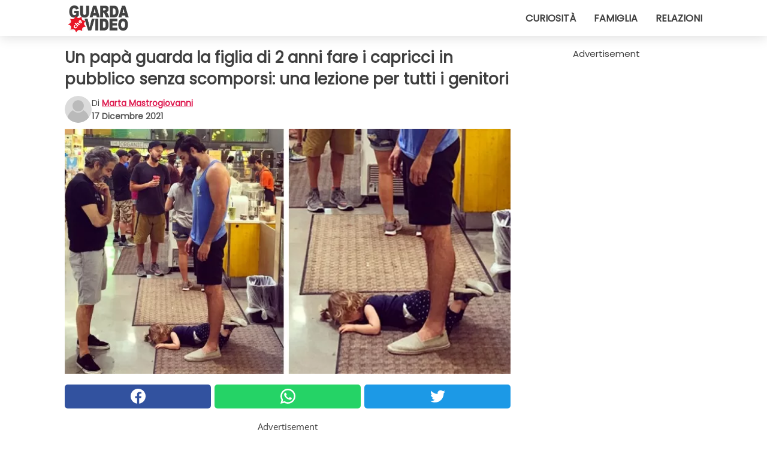

--- FILE ---
content_type: text/html; charset=utf-8
request_url: https://www.guardachevideo.it/video/36811/un-papa-guarda-la-figlia-di-2-anni-fare-i-capricci-in-pubblico-senza-scomporsi:-una-lezione-per-tutti-i-genitori
body_size: 11075
content:
<!DOCTYPE html>
<html lang="it">
<head>
<meta http-equiv="Content-Type" content="text/html; charset=utf-8" />
<meta name="viewport" content="width=device-width, initial-scale=1.0">
<meta name="title" content="Un papà guarda la figlia di 2 anni fare i capricci in pubblico senza scomporsi: una lezione per tutti i genitori" />
<meta name="description" content="Non esiste il manuale del genitore perfetto e, a dirla tutta, non esiste alcun genitore veramente perfetto. Per fortuna, verrebbe da dire! L'attore americano Justin Baldoni ha voluto condividere con il&#8230;" />
<meta property="og:description" content="Non esiste il manuale del genitore perfetto e, a dirla tutta, non esiste alcun genitore veramente perfetto. Per fortuna, verrebbe da dire! L'attore americano Justin Baldoni ha voluto condividere con il&#8230;" />
<meta property="og:image" content="https://img.wtvideo.com/images/original/36811.jpg" />
<meta property="og:image:width" content="728" />
<meta property="og:image:height" content="400" />
<meta property="og:image:type" content="image/jpeg" />
<meta property="og:image:alt" content="Un papà guarda la figlia di 2 anni fare i capricci in pubblico senza scomporsi: una lezione per tutti i genitori" />
<meta name="twitter:site" content="https://twitter.com/GuardaCheVideo" />
<meta name="twitter:card" content="summary_large_image" />
<meta name="twitter:title" content="Un papà guarda la figlia di 2 anni fare i capricci in pubblico senza scomporsi: una lezione per tutti i genitori" />
<meta name="twitter:description" content="Non esiste il manuale del genitore perfetto e, a dirla tutta, non esiste alcun genitore veramente perfetto. Per fortuna, verrebbe da dire! L'attore americano Justin Baldoni ha voluto condividere con il&#8230;" />
<meta name="twitter:image" content="https://img.wtvideo.com/images/original/36811.jpg" />
<meta name="twitter:image:alt" content="Un papà guarda la figlia di 2 anni fare i capricci in pubblico senza scomporsi: una lezione per tutti i genitori" />
<meta property="og:type" content="article" />
<meta property="og:title" content="Un papà guarda la figlia di 2 anni fare i capricci in pubblico senza scomporsi: una lezione per tutti i genitori" />
<meta property="og:url" content="https://www.guardachevideo.it/video/36811/un-papa-guarda-la-figlia-di-2-anni-fare-i-capricci-in-pubblico-senza-scomporsi:-una-lezione-per-tutti-i-genitori" />
<meta property="article:published_time" content="2021-12-17T18:00:00+00:00" />
<meta property="article:modified_time" content="2021-12-17T18:00:00+00:00" />
<meta property="article:publisher" content="https://www.facebook.com/guardachevideo" />
<meta property="article:author" content="Marta Mastrogiovanni" />
<link rel="canonical" href="https://www.guardachevideo.it/video/36811/un-papa-guarda-la-figlia-di-2-anni-fare-i-capricci-in-pubblico-senza-scomporsi:-una-lezione-per-tutti-i-genitori" />
<link rel="alternate" hreflang="it" href="https://www.guardachevideo.it/video/36811/un-papa-guarda-la-figlia-di-2-anni-fare-i-capricci-in-pubblico-senza-scomporsi:-una-lezione-per-tutti-i-genitori" />
<link rel="alternate" hreflang="es" href="https://www.miraquevideo.com/video/36811/un-papa-ve-como-la-hija-de-2-anos-hace-berrinches-en-publico-sin-inmutarse:-una-leccion-para-todos-los-padres" />
<link rel="alternate" hreflang="fr" href="https://www.regardecettevideo.fr/video/36811/un-pere-regarde-sa-fille-de-2-ans-piquer-une-crise-en-public-et-reste-calme-:-une-lecon-pour-tous-les-parents" />
<link rel="alternate" hreflang="en" href="https://www.wtvideo.com/video/36811/a-father-of-a-2-year-old-daughter-calmly-watches-as-his-child-throws-a-temper-tantrum-in-public:-this-is-a-lession-for-all-parents" />
<link rel="alternate" hreflang="pt" href="https://www.olhaquevideo.com.br/video/36811/um-pai-observa-sua-filha-de-2-anos-ter-um-ataque-de-raiva-em-publico-sem-se-agitar:-uma-licao-para-todos-os-pais" />
<link rel="alternate" hreflang="de" href="https://www.klickdasvideo.de/video/36811/ein-vater-sieht-zu-wie-seine-2-jahrige-tochter-in-der-Öffentlichkeit-wutanfalle-bekommt-ohne-sich-aufzuregen:-eine-lektion-fur-alle-eltern" />
<link rel="alternate" hreflang="nl" href="https://www.bekijkdezevideo.nl/video/36811/een-vader-kijkt-toe-hoe-zijn-2-jarige-dochter-in-het-openbaar-een-driftbui-krijgt-zonder-boos-te-worden:-een-les-voor-alle-ouders" />
<link rel="alternate" hreflang="sv" href="https://www.tittapavideon.se/video/36811/en-pappa-tittar-pa-sin-2-ariga-dotter-som-staller-till-en-scen-utan-att-fa-panik-en-lardom-for-alla-foraldrar-dar-ute" />
<title>Un papà guarda la figlia di 2 anni fare i capricci in pubblico senza scomporsi: una lezione per tutti i genitori - GuardaCheVideo.it</title>
<meta name="theme-color" content="#de194f">
<link rel="preload" as="font" href="https://cdn1.wtvideo.com/fonts/Poppins-latin.ttf" crossorigin>
<link rel="preload" as="font" href="https://cdn1.wtvideo.com/fonts/OpenSans-latin.ttf" crossorigin>
<link rel="preload" href="https://cdn1.wtvideo.com/css/main_new.min.css?v=2.7.3" as="style">
<link rel="stylesheet" href="https://cdn1.wtvideo.com/css/main_new.min.css?v=2.7.3">
<link rel="image_src" href="https://img.wtvideo.com/images/logo_it.png" />
<link rel="alternate" type="application/rss+xml" title="GuardaCheVideo RSS Feed" href="https://www.guardachevideo.it/feed/" />
<link rel="icon" href="https://img.wtvideo.com/images/favicon.ico" />
<meta property="og:site_name" content="GuardaCheVideo.it" />
<meta property="og:locale" content="it" />
<meta name="robots" content="max-image-preview:large">
<link rel="preconnect" href="https://cmp.inmobi.com" crossorigin />
<script type="delay" async=true>
(function() {
var host = window.location.hostname;
var element = document.createElement('script');
var firstScript = document.getElementsByTagName('script')[0];
var url = 'https://cmp.inmobi.com'
.concat('/choice/', 'X6HC_NQYG1mgp', '/', host, '/choice.js?tag_version=V3');
var uspTries = 0;
var uspTriesLimit = 3;
element.async = true;
element.type = 'text/javascript';
element.src = url;
firstScript.parentNode.insertBefore(element, firstScript);
function makeStub() {
var TCF_LOCATOR_NAME = '__tcfapiLocator';
var queue = [];
var win = window;
var cmpFrame;
function addFrame() {
var doc = win.document;
var otherCMP = !!(win.frames[TCF_LOCATOR_NAME]);
if (!otherCMP) {
if (doc.body) {
var iframe = doc.createElement('iframe');
iframe.style.cssText = 'display:none';
iframe.name = TCF_LOCATOR_NAME;
doc.body.appendChild(iframe);
} else {
setTimeout(addFrame, 5);
}
}
return !otherCMP;
}
function tcfAPIHandler() {
var gdprApplies;
var args = arguments;
if (!args.length) {
return queue;
} else if (args[0] === 'setGdprApplies') {
if (
args.length > 3 &&
args[2] === 2 &&
typeof args[3] === 'boolean'
) {
gdprApplies = args[3];
if (typeof args[2] === 'function') {
args[2]('set', true);
}
}
} else if (args[0] === 'ping') {
var retr = {
gdprApplies: gdprApplies,
cmpLoaded: false,
cmpStatus: 'stub'
};
if (typeof args[2] === 'function') {
args[2](retr);
}
} else {
if(args[0] === 'init' && typeof args[3] === 'object') {
args[3] = Object.assign(args[3], { tag_version: 'V3' });
}
queue.push(args);
}
}
function postMessageEventHandler(event) {
var msgIsString = typeof event.data === 'string';
var json = {};
try {
if (msgIsString) {
json = JSON.parse(event.data);
} else {
json = event.data;
}
} catch (ignore) {}
var payload = json.__tcfapiCall;
if (payload) {
window.__tcfapi(
payload.command,
payload.version,
function(retValue, success) {
var returnMsg = {
__tcfapiReturn: {
returnValue: retValue,
success: success,
callId: payload.callId
}
};
if (msgIsString) {
returnMsg = JSON.stringify(returnMsg);
}
if (event && event.source && event.source.postMessage) {
event.source.postMessage(returnMsg, '*');
}
},
payload.parameter
);
}
}
while (win) {
try {
if (win.frames[TCF_LOCATOR_NAME]) {
cmpFrame = win;
break;
}
} catch (ignore) {}
if (win === window.top) {
break;
}
win = win.parent;
}
if (!cmpFrame) {
addFrame();
win.__tcfapi = tcfAPIHandler;
win.addEventListener('message', postMessageEventHandler, false);
}
};
makeStub();
var uspStubFunction = function() {
var arg = arguments;
if (typeof window.__uspapi !== uspStubFunction) {
setTimeout(function() {
if (typeof window.__uspapi !== 'undefined') {
window.__uspapi.apply(window.__uspapi, arg);
}
}, 500);
}
};
var checkIfUspIsReady = function() {
uspTries++;
if (window.__uspapi === uspStubFunction && uspTries < uspTriesLimit) {
console.warn('USP is not accessible');
} else {
clearInterval(uspInterval);
}
};
if (typeof window.__uspapi === 'undefined') {
window.__uspapi = uspStubFunction;
var uspInterval = setInterval(checkIfUspIsReady, 6000);
}
})();
</script>
<script async delay="https://www.googletagmanager.com/gtag/js?id=G-VTHKZB1140"></script>
<script type="delay">
window.dataLayer = window.dataLayer || [];
function gtag(){dataLayer.push(arguments);}
gtag('js', new Date());
gtag('config', 'G-VTHKZB1140');
gtag('event', 'Web page view', {
'event_category': 'Page View',
'event_label': window.location.pathname,
'event_value': 1
});
</script>
<script data-ad-client="ca-pub-5929087980377376" async delay="https://pagead2.googlesyndication.com/pagead/js/adsbygoogle.js"></script>
<script async="" defer="" crossorigin="anonymous" delay="https://connect.facebook.net/it_IT/sdk.js#xfbml=1&amp;version=v12.0" nonce="kECdymFO"></script>
<script type="application/ld+json">
{"@context":"https://schema.org","@type":"NewsArticle","inLanguage":"it_IT","headline":"Un pap\u00e0 guarda la figlia di 2 anni fare i capricci in pubblico senza scomporsi: una lezione per tutti i genitori","keywords":["Bambini","Famiglia","Psicologia"],"description":"Non esiste il manuale del genitore perfetto e, a dirla tutta, non esiste alcun genitore veramente &quot;perfetto&quot;. Per fortuna, verrebbe da dire! L'attore americano Justin Baldoni ha voluto condividere con il mondo&nbsp;una foto&nbsp;in cui la figlia di 2 anni faceva i capricci mentre era al supermercato. Un momento quasi banale, che capita quotidianamente a milioni di genitori in tutto il mondo, e che tuttavia ha assunto un significato speciale per l'attore, che ha voluto condividere il suo messaggio con migliaia di utenti.&nbsp;","articleBody":"Justin Baldoni si trovava&nbsp;al supermercato con la figlioletta e con suo padre quando, improvvisamente, proprio come fanno i bambini di solito, la figlia si &egrave; gettata a terra piangendo e gridando, in preda ai capricci. Emily, la moglie di Justin, ha scattato la foto di quel momento: Justin e il padre guardano la bambina fare i capricci a terra senza preoccuparsi di quello che potrebbe pensare la gente attorno. Il nonno della piccola sorride, mentre Justin la guarda con una calma davvero invidiabile. L'attore ha poi condiviso un importante messaggio sul suo profilo Facebook a tal proposito: &quot;Emily ha scattato questa al supermercato ed &egrave; diventata la mia foto preferita di me e mio padre, due uomini, uniti da un amore incondizionato l'uno verso l'altro e verso la nostra ultima arrivata per la quale faremmo di tutto. E posso solo immaginare quante volte ho fatto la stessa cosa anche io da piccolo.&nbsp;Mio padre mi ha insegnato cos&igrave; tante cose su cosa significhi essere un uomo, ma credo che questa foto lo dica meglio di mille parole. Sentirsi a proprio agio, anche quando la situazione non lo &egrave;. Una cosa che ho visto crescendo al suo fianco. Non ci sono genitori perfetti, ma quello che mi ha insegnato mio padre &egrave; che non bisogna educare sulla base di quello che pensano gli altri&quot;. L'attore ha continuato dicendo: &quot;Mio padre mi ha fatto sempre esprimere quello che avevo dentro, anche in pubblico, sebbene fosse imbarazzante a volte. Non mi ricordo mai di averlo sentito dire cose del tipo &quot;Basta piangere!&quot; o &quot;Mi metti in imbarazzo&quot;. E solo adesso capisco quanto questo atteggiamento sia stato importante per la mia crescita emotiva. I nostri bambini ricevono tanti input dall'esterno e imparano cos&igrave; tante cose che a un certo punto non sanno come gestire i sentimenti e gli stati d'animo.&nbsp;E io sto cercando di non dimenticarmene, per essere sicuro che mia figlia sappia che va bene esprimere quello che sente. Per me va bene se si mette a fare i capricci al supermercato o piange in aereo. Sono io suo padre, nessun altro&quot;.&nbsp; Questo padre esemplare ha poi concluso il suo messaggio cos&igrave;:&nbsp; &quot;Non vergogniamoci dei nostri figli. Non ha nulla a che fare con noi. Dovremmo forse essere tutti pi&ugrave; dolci e pazienti anche con noi stessi. Se ci permettessimo di esprimere tutto quello che sentiamo e ci concedessimo anche di piangere quando ne sentiamo il bisogno, sono sicuro che potremmo sentirci anche pi&ugrave; felici e pieni di gioia. Una cosa che al mondo farebbe sicuramente bene&quot;.&nbsp; E voi siete d'accordo? &nbsp;","url":"https://www.guardachevideo.it/video/36811/un-papa-guarda-la-figlia-di-2-anni-fare-i-capricci-in-pubblico-senza-scomporsi:-una-lezione-per-tutti-i-genitori","datePublished":"2021-12-17T18:00:00+00:00","dateModified":"2021-12-17T18:00:00+00:00","mainEntityOfPage":{"@type":"WebPage","@id":"https://www.guardachevideo.it/video/36811/un-papa-guarda-la-figlia-di-2-anni-fare-i-capricci-in-pubblico-senza-scomporsi:-una-lezione-per-tutti-i-genitori"},"image":{"@type":"ImageObject","url":"https://img.wtvideo.com/images/original/36811.jpg","name":"Un pap\u00e0 guarda la figlia di 2 anni fare i capricci in pubblico senza scomporsi: una lezione per tutti i genitori","caption":"Un pap\u00e0 guarda la figlia di 2 anni fare i capricci in pubblico senza scomporsi: una lezione per tutti i genitori","author":{"@type":"Person","name":"Marta Mastrogiovanni"},"width":"728","height":"400"},"author":{"@type":"Person","@id":"https://www.guardachevideo.it/author/marta-mastrogiovanni","name":"Marta Mastrogiovanni","url":"https://www.guardachevideo.it/author/marta-mastrogiovanni"},"publisher":{"@type":"NewsMediaOrganization ","name":"GuardaCheVideo","url":"https://www.guardachevideo.it","logo":{"@type":"ImageObject","url":"https://img.wtvideo.com/images/logo_it.png"},"sameAs":["https://www.facebook.com/guardachevideo","https://twitter.com/GuardaCheVideo"],"correctionsPolicy":"https://www.guardachevideo.it/correction-policy","verificationFactCheckingPolicy":"https://www.guardachevideo.it/fact-check-policy","publishingPrinciples":"https://www.guardachevideo.it/editorial","ownershipFundingInfo":"https://www.guardachevideo.it/ownership"}} </script>
<script type="application/ld+json">
[{"@context":"https://schema.org","@type":"BreadcrumbList","itemListElement":[{"@type":"ListItem","position":1,"name":"HOME","item":"https://www.guardachevideo.it"},{"@type":"ListItem","position":2,"name":"Bambini","item":"https://www.guardachevideo.it/categoria/bambini"},{"@type":"ListItem","position":3,"name":"Un pap\u00e0 guarda la figlia di 2 anni fare i capricci in pubblico senza scomporsi: una lezione per tutti i genitori"}]},{"@context":"https://schema.org","@type":"BreadcrumbList","itemListElement":[{"@type":"ListItem","position":1,"name":"HOME","item":"https://www.guardachevideo.it"},{"@type":"ListItem","position":2,"name":"Famiglia","item":"https://www.guardachevideo.it/categoria/famiglia"},{"@type":"ListItem","position":3,"name":"Un pap\u00e0 guarda la figlia di 2 anni fare i capricci in pubblico senza scomporsi: una lezione per tutti i genitori"}]},{"@context":"https://schema.org","@type":"BreadcrumbList","itemListElement":[{"@type":"ListItem","position":1,"name":"HOME","item":"https://www.guardachevideo.it"},{"@type":"ListItem","position":2,"name":"Psicologia","item":"https://www.guardachevideo.it/categoria/psicologia"},{"@type":"ListItem","position":3,"name":"Un pap\u00e0 guarda la figlia di 2 anni fare i capricci in pubblico senza scomporsi: una lezione per tutti i genitori"}]}] </script>
</head>
<body class="theme-gcv">
<div id="scroll-progress-bar"></div>
<script>
function runScripts(){for(var e=document.querySelectorAll("script"),t=0;t<e.length;t++){var r=e[t];if("delay"==r.getAttribute("type"))try{var a=document.createElement("script");a.type="text/javascript",a.text=r.text,document.head.appendChild(a),r.parentNode&&r.parentNode.removeChild(r)}catch(n){console.error(n)}else if(r.hasAttribute("delay"))try{r.src=r.getAttribute("delay")}catch(i){console.error(i)}}for(var c=document.querySelectorAll("iframe[delay]"),t=0;t<c.length;t++)try{var o=c[t];o.src=o.getAttribute("delay")}catch(l){console.error(l)}}document.addEventListener("DOMContentLoaded",function(){if(window.setTimeout){var e=["click","keydown","scroll"],t=setTimeout(runScripts,3500);function r(){runScripts(),clearTimeout(t);for(var a=0;a<e.length;a++){var n=e[a];window.removeEventListener(n,r,{passive:!0})}}for(var a=0;a<e.length;a++){var n=e[a];window.addEventListener(n,r,{passive:!0})}}else runScripts()});
</script>
<script>
function displayMenu(){document.getElementById("menu-aside").classList.toggle("show"),document.getElementById("menu-aside-toggler").classList.toggle("show")}
</script>
<nav>
<div class="column-layout pad">
<div class="content">
<button id="menu-aside-toggler" class="" onclick="displayMenu()" aria-label="Toggle categories menu">
<svg data-toggle="close" tabindex="-1" width="20" height="17" viewBox="0 0 20 17" fill="none" xmlns="http://www.w3.org/2000/svg">
<svg width="20" height="17" viewBox="0 0 20 17" fill="none" xmlns="http://www.w3.org/2000/svg">
<path d="M18.4673 2.90325C19.1701 2.2395 19.1701 1.16156 18.4673 0.497813C17.7645 -0.165938 16.6231 -0.165938 15.9203 0.497813L10 6.09456L4.07403 0.503123C3.37123 -0.160628 2.22989 -0.160628 1.5271 0.503123C0.824301 1.16687 0.824301 2.24481 1.5271 2.90856L7.45307 8.5L1.53272 14.0967C0.829923 14.7605 0.829923 15.8384 1.53272 16.5022C2.23551 17.1659 3.37685 17.1659 4.07965 16.5022L10 10.9054L15.926 16.4969C16.6288 17.1606 17.7701 17.1606 18.4729 16.4969C19.1757 15.8331 19.1757 14.7552 18.4729 14.0914L12.5469 8.5L18.4673 2.90325Z" fill="#3F3F3F"/>
</svg>
</svg>
<svg data-toggle="open" width="20" height="17" viewBox="0 0 20 17" fill="none" xmlns="http://www.w3.org/2000/svg">
<rect width="20" height="3" fill="#3F3F3F"/>
<rect y="7" width="20" height="3" fill="#3F3F3F"/>
<rect y="14" width="20" height="3" fill="#3F3F3F"/>
</svg>
</button>
<div id="menu-aside" class="categories-mobile">
<ul>
<li class="">
<a href="/section/curiosita">Curiosità</a>
</li>
<li class="">
<a href="/section/famiglia">Famiglia</a>
</li>
<li class="">
<a href="/section/relazioni">Relazioni</a>
</li>
</ul>
</div>
<a class="logo-img" href="/">
<img width="128" height="65" src="https://img.wtvideo.com/images/logo_it.png" alt="logo">
</a>
<ul class="categories">
<li class="cat">
<a href="/section/curiosita">Curiosità</a>
</li>
<li class="cat">
<a href="/section/famiglia">Famiglia</a>
</li>
<li class="cat">
<a href="/section/relazioni">Relazioni</a>
</li>
</ul>
</div>
</div>
</nav>
<main>
<div class="column-layout">
<div class="content">
<div class="left-column">
<div id="articles-wrapper">
<article data-idx="-1">
<h1 class="main-title">Un papà guarda la figlia di 2 anni fare i capricci in pubblico senza scomporsi: una lezione per tutti i genitori</h1>
<div class="info">
<svg class="author-img" width="75" height="75" viewBox="0 0 24 24" fill="none" xmlns="http://www.w3.org/2000/svg">
<path d="M24 12C24 18.6274 18.6274 24 12 24C5.37258 24 0 18.6274 0 12C0 5.37258 5.37258 0 12 0C18.6274 0 24 5.37258 24 12Z" fill="#DBDBDB"></path>
<path d="M2.51635 19.3535C3.41348 14.9369 7.31851 11.6128 11.9999 11.6128C16.6814 11.6128 20.5865 14.9369 21.4835 19.3536C19.2882 22.1808 15.8565 24 12 24C8.14339 24 4.71169 22.1807 2.51635 19.3535Z" fill="#BABABA"></path>
<path d="M18 9C18 12.3137 15.3137 15 12 15C8.68627 15 5.99998 12.3137 5.99998 9C5.99998 5.68629 8.68627 3 12 3C15.3137 3 18 5.68629 18 9Z" fill="#DBDBDB"></path>
<path d="M17.0323 8.90311C17.0323 11.6823 14.7792 13.9354 12 13.9354C9.22077 13.9354 6.96775 11.6823 6.96775 8.90311C6.96775 6.12387 9.22077 3.87085 12 3.87085C14.7792 3.87085 17.0323 6.12387 17.0323 8.90311Z" fill="#BABABA"></path>
</svg>
<div class="author">
<span class="from">di</span>&#160;<a class="author-name" href="/author/marta-mastrogiovanni">Marta Mastrogiovanni</a>
<div style="display: flex; flex-wrap: wrap; flex-direction: column;">
<p class="date">17 Dicembre 2021</p>
</div>
</div>
</div>
<div class="img-wrapper">
<img src="https://img.wtvideo.com/images/original/36811.jpg" alt="Un papà guarda la figlia di 2 anni fare i capricci in pubblico senza scomporsi: una lezione per tutti i genitori" width="728" height="400">
</div>
<div>
<div class="social-share-container top">
<a 
class="social-share facebook"
href="https://www.facebook.com/sharer/sharer.php?u=https://www.guardachevideo.it/video/36811/un-papa-guarda-la-figlia-di-2-anni-fare-i-capricci-in-pubblico-senza-scomporsi:-una-lezione-per-tutti-i-genitori"
target="_blank"
rel="noopener"
>
<svg viewBox="0 0 24 24" fill="none" xmlns="http://www.w3.org/2000/svg"><title>Share us on Facebook</title><g clip-path="url(#clip0_276_3019)"><path d="M12 0C5.373 0 0 5.373 0 12C0 18.016 4.432 22.984 10.206 23.852V15.18H7.237V12.026H10.206V9.927C10.206 6.452 11.899 4.927 14.787 4.927C16.17 4.927 16.902 5.03 17.248 5.076V7.829H15.278C14.052 7.829 13.624 8.992 13.624 10.302V12.026H17.217L16.73 15.18H13.624V23.877C19.481 23.083 24 18.075 24 12C24 5.373 18.627 0 12 0Z" fill="white"/></g><defs><clipPath id="clip0_276_3019"><rect width="24" height="24" fill="white"/></clipPath></defs></svg>
<span>Condividi su Facebook</span>
</a>
<a
class="social-share whatsapp"
href="https://api.whatsapp.com/send?text=https://www.guardachevideo.it/video/36811/un-papa-guarda-la-figlia-di-2-anni-fare-i-capricci-in-pubblico-senza-scomporsi:-una-lezione-per-tutti-i-genitori"
target="_blank"
rel="noopener"
>
<svg viewBox="0 0 20 20" fill="none" xmlns="http://www.w3.org/2000/svg"><title>Share us on WhatsApp</title><path d="M10.0117 0C4.50572 0 0.0234844 4.47837 0.0214844 9.98438C0.0204844 11.7444 0.481469 13.4626 1.35547 14.9766L0 20L5.23242 18.7637C6.69142 19.5597 8.33386 19.9775 10.0059 19.9785H10.0098C15.5148 19.9785 19.995 15.4991 19.998 9.99414C20 7.32514 18.9622 4.81573 17.0762 2.92773C15.1902 1.04073 12.6837 0.001 10.0117 0ZM10.0098 2C12.1458 2.001 14.1531 2.8338 15.6621 4.3418C17.1711 5.8518 18 7.85819 17.998 9.99219C17.996 14.3962 14.4138 17.9785 10.0078 17.9785C8.67481 17.9775 7.35441 17.6428 6.19141 17.0078L5.51758 16.6406L4.77344 16.8164L2.80469 17.2812L3.28516 15.4961L3.50195 14.6953L3.08789 13.9766C2.38989 12.7686 2.02048 11.3874 2.02148 9.98438C2.02348 5.58238 5.60677 2 10.0098 2ZM6.47656 5.375C6.30956 5.375 6.03955 5.4375 5.81055 5.6875C5.58155 5.9365 4.93555 6.53958 4.93555 7.76758C4.93555 8.99558 5.83008 10.1826 5.95508 10.3496C6.07908 10.5156 7.68175 13.1152 10.2188 14.1152C12.3268 14.9462 12.7549 14.7822 13.2129 14.7402C13.6709 14.6992 14.6904 14.1377 14.8984 13.5547C15.1064 12.9717 15.1069 12.4702 15.0449 12.3672C14.9829 12.2632 14.8164 12.2012 14.5664 12.0762C14.3174 11.9512 13.0903 11.3486 12.8613 11.2656C12.6323 11.1826 12.4648 11.1406 12.2988 11.3906C12.1328 11.6406 11.6558 12.2012 11.5098 12.3672C11.3638 12.5342 11.2188 12.5566 10.9688 12.4316C10.7188 12.3056 9.91494 12.0414 8.96094 11.1914C8.21894 10.5304 7.71827 9.71484 7.57227 9.46484C7.42727 9.21584 7.55859 9.07908 7.68359 8.95508C7.79559 8.84308 7.93164 8.66358 8.05664 8.51758C8.18064 8.37158 8.22364 8.26756 8.30664 8.10156C8.38964 7.93556 8.34716 7.78906 8.28516 7.66406C8.22316 7.53906 7.73763 6.3065 7.51562 5.8125C7.32862 5.3975 7.13113 5.38786 6.95312 5.38086C6.80813 5.37486 6.64256 5.375 6.47656 5.375Z" fill="white"/></svg>
</a>
<a
class="social-share twitter"
href="https://twitter.com/share?url=https://www.guardachevideo.it/video/36811/un-papa-guarda-la-figlia-di-2-anni-fare-i-capricci-in-pubblico-senza-scomporsi:-una-lezione-per-tutti-i-genitori"
target="_blank"
rel="noopener"
>
<svg width="50" height="50" viewBox="0 0 24 24" fill="none" xmlns="http://www.w3.org/2000/svg"><title>Find us on Twitter</title><path d="M24 4.30078C23.1016 4.69922 22.1992 5 21.1992 5.10156C22.1992 4.5 23 3.5 23.3984 2.39844C22.3984 3 21.3984 3.39844 20.3008 3.60156C19.3008 2.60156 18 2 16.6016 2C13.8984 2 11.6992 4.19922 11.6992 6.89844C11.6992 7.30078 11.6992 7.69922 11.8008 8C7.69922 7.80078 4.10156 5.89844 1.69922 2.89844C1.19922 3.60156 1 4.5 1 5.39844C1 7.10156 1.89844 8.60156 3.19922 9.5C2.39844 9.39844 1.60156 9.19922 1 8.89844C1 8.89844 1 8.89844 1 9C1 11.3984 2.69922 13.3984 4.89844 13.8008C4.5 13.8984 4.10156 14 3.60156 14C3.30078 14 3 14 2.69922 13.8984C3.30078 15.8984 5.10156 17.3008 7.30078 17.3008C5.60156 18.6016 3.5 19.3984 1.19922 19.3984C0.800781 19.3984 0.398438 19.3984 0 19.3008C2.19922 20.6992 4.80078 21.5 7.5 21.5C16.6016 21.5 21.5 14 21.5 7.5C21.5 7.30078 21.5 7.10156 21.5 6.89844C22.5 6.19922 23.3008 5.30078 24 4.30078Z" fill="white"/></svg>
</a>
</div>
</div>
<div class="ad-wrapper force-center" align="center">	
<small class="adv-label">Advertisement</small>
<ins class="adsbygoogle"
style="display:inline-block;width:336px;height:280px"
data-ad-client="ca-pub-5929087980377376"
data-ad-group="GROUP_1"
data-ad-slot="7651828248"></ins>
<script>
(adsbygoogle = window.adsbygoogle || []).push({});
</script>
</div>
<p>Non esiste il manuale del genitore perfetto e, a dirla tutta, non esiste alcun genitore veramente "perfetto". Per fortuna, verrebbe da dire! L'attore americano Justin Baldoni ha voluto condividere con il mondo&nbsp;una foto&nbsp;in cui la figlia di 2 anni faceva i capricci mentre era al supermercato. Un momento quasi banale, che capita quotidianamente a milioni di genitori in tutto il mondo, e che tuttavia ha assunto un significato speciale per l'attore, che ha voluto condividere il suo messaggio con migliaia di utenti.&nbsp;</p> <p>
<small>via <span><a href="https://www.facebook.com/666610326779500/photos/a.710188169088382/1311345852305941/?type=3" target="_blank" rel="nofollow noopener">Facebook / Justin Baldoni</a></span>
</small>
</p>
<div class="media-wrapper no-quote embed " align="center" style="">
<div class="fb-post" data-href="https://www.facebook.com/666610326779500/photos/a.710188169088382/1311345852305941/?type=3" data-width="728" data-show-text="false"><blockquote cite="https://www.facebook.com/666610326779500/photos/a.710188169088382/1311345852305941/?type=3" class="fb-xfbml-parse-ignore"><p>I tried to stay off social media yesterday to connect with my family without distraction so I'm posting this today....</p>Pubblicato da <a href="https://www.facebook.com/justinbaldoni">Justin Baldoni</a> su <a href="https://www.facebook.com/666610326779500/photos/a.710188169088382/1311345852305941/?type=3">Lunedì 19 giugno 2017</a></blockquote></div><div id="fb-root"></div> </div>
<p><p>Justin Baldoni si trovava&nbsp;al supermercato con la figlioletta e con suo padre quando, improvvisamente, proprio come fanno i bambini di solito, la figlia si &egrave; gettata a terra piangendo e gridando, in preda ai capricci. Emily, la moglie di Justin, ha scattato la foto di quel momento: Justin e il padre guardano la bambina fare i capricci a terra senza preoccuparsi di quello che potrebbe pensare la gente attorno. Il nonno della piccola sorride, mentre Justin la guarda con una calma davvero invidiabile. L'attore ha poi condiviso un importante messaggio sul suo profilo Facebook a tal proposito:</p>
<p><em>"Emily ha scattato questa al supermercato ed &egrave; diventata la mia foto preferita di me e mio padre, due uomini, uniti da un amore incondizionato l'uno verso l'altro e verso la nostra ultima arrivata per la quale faremmo di tutto. E posso solo immaginare quante volte ho fatto la stessa cosa anche io da piccolo.&nbsp;Mio padre mi ha insegnato cos&igrave; tante cose su cosa significhi essere un uomo, ma credo che questa foto lo dica meglio di mille parole. <strong>Sentirsi a proprio agio, anche quando la situazione non lo &egrave;</strong>. Una cosa che ho visto crescendo al suo fianco. Non ci sono genitori perfetti, ma quello che mi ha insegnato mio padre &egrave; che non bisogna educare sulla base di quello che pensano gli altri".</em></p></p> 				<div class="ad-wrapper force-center" align="center">	
<small class="adv-label">Advertisement</small>
<ins class="adsbygoogle"
style="display:inline-block;width:336px;height:280px"
data-ad-client="ca-pub-5929087980377376"
data-ad-group="GROUP_1"
data-ad-slot="7361677842"></ins>
<script>
(adsbygoogle = window.adsbygoogle || []).push({});
</script>
</div>
<div class="media-wrapper no-quote embed " align="center" style="">
<div class="fb-post" data-href="https://www.facebook.com/666610326779500/photos/a.710188169088382/1317945328312660/?type=3" data-width="728" data-show-text="false"><blockquote cite="https://www.facebook.com/666610326779500/photos/a.710188169088382/1317945328312660/?type=3" class="fb-xfbml-parse-ignore"><p>Yesterday was a big day, It was Maiya's 2nd birthday party! I mean...thats a big deal right!? Ok I'm gonna say...</p>Pubblicato da <a href="https://www.facebook.com/justinbaldoni">Justin Baldoni</a> su <a href="https://www.facebook.com/666610326779500/photos/a.710188169088382/1317945328312660/?type=3">Lunedì 26 giugno 2017</a></blockquote></div><div id="fb-root"></div>
<script async defer crossorigin="anonymous" delay="https://connect.facebook.net/it_IT/sdk.js#xfbml=1&version=v12.0" nonce="EacnGwEa"></script> </div>
<p><p>L'attore ha continuato dicendo: <em>"Mio padre mi ha fatto sempre esprimere quello che avevo dentro, anche in pubblico, sebbene fosse imbarazzante a volte. Non mi ricordo mai di averlo sentito dire cose del tipo "Basta piangere!" o "Mi metti in imbarazzo". E solo adesso capisco quanto questo atteggiamento sia stato importante per la mia crescita emotiva. I nostri bambini ricevono tanti input dall'esterno e imparano cos&igrave; tante cose che a un certo punto non sanno come gestire i sentimenti e gli stati d'animo.&nbsp;E io sto cercando di non dimenticarmene,<strong> per essere sicuro che mia figlia sappia che va bene esprimere quello che sente</strong>. Per me va bene se si mette a fare i capricci al supermercato o piange in aereo. Sono io suo padre, nessun altro".&nbsp;</em></p>
<p>Questo padre esemplare ha poi concluso il suo messaggio cos&igrave;:&nbsp;</p>
<p><em>"Non vergogniamoci dei nostri figli. Non ha nulla a che fare con noi. <strong>Dovremmo forse essere tutti pi&ugrave; dolci e pazienti anche con noi stessi.</strong> Se ci permettessimo di esprimere tutto quello che sentiamo e ci concedessimo anche di piangere quando ne sentiamo il bisogno, sono sicuro che potremmo sentirci anche pi&ugrave; felici e pieni di gioia. Una cosa che al mondo farebbe sicuramente bene".</em>&nbsp;</p>
<p>E voi siete d'accordo?</p>
<p>&nbsp;</p></p> 
<div class="tag-labels">
<a class="tag-label" href="/categoria/bambini"># Bambini</a>
<a class="tag-label" href="/categoria/famiglia"># Famiglia</a>
<a class="tag-label" href="/categoria/psicologia"># Psicologia</a>
</div>
<div>
<div class="social-share-container bottom">
<a 
class="social-share facebook"
href="https://www.facebook.com/sharer/sharer.php?u=https://www.guardachevideo.it/video/36811/un-papa-guarda-la-figlia-di-2-anni-fare-i-capricci-in-pubblico-senza-scomporsi:-una-lezione-per-tutti-i-genitori"
target="_blank"
rel="noopener"
>
<svg viewBox="0 0 24 24" fill="none" xmlns="http://www.w3.org/2000/svg"><title>Share us on Facebook</title><g clip-path="url(#clip0_276_3019)"><path d="M12 0C5.373 0 0 5.373 0 12C0 18.016 4.432 22.984 10.206 23.852V15.18H7.237V12.026H10.206V9.927C10.206 6.452 11.899 4.927 14.787 4.927C16.17 4.927 16.902 5.03 17.248 5.076V7.829H15.278C14.052 7.829 13.624 8.992 13.624 10.302V12.026H17.217L16.73 15.18H13.624V23.877C19.481 23.083 24 18.075 24 12C24 5.373 18.627 0 12 0Z" fill="white"/></g><defs><clipPath id="clip0_276_3019"><rect width="24" height="24" fill="white"/></clipPath></defs></svg>
<span>Condividi su Facebook</span>
</a>
<a
class="social-share whatsapp"
href="https://api.whatsapp.com/send?text=https://www.guardachevideo.it/video/36811/un-papa-guarda-la-figlia-di-2-anni-fare-i-capricci-in-pubblico-senza-scomporsi:-una-lezione-per-tutti-i-genitori"
target="_blank"
rel="noopener"
>
<svg viewBox="0 0 20 20" fill="none" xmlns="http://www.w3.org/2000/svg"><title>Share us on WhatsApp</title><path d="M10.0117 0C4.50572 0 0.0234844 4.47837 0.0214844 9.98438C0.0204844 11.7444 0.481469 13.4626 1.35547 14.9766L0 20L5.23242 18.7637C6.69142 19.5597 8.33386 19.9775 10.0059 19.9785H10.0098C15.5148 19.9785 19.995 15.4991 19.998 9.99414C20 7.32514 18.9622 4.81573 17.0762 2.92773C15.1902 1.04073 12.6837 0.001 10.0117 0ZM10.0098 2C12.1458 2.001 14.1531 2.8338 15.6621 4.3418C17.1711 5.8518 18 7.85819 17.998 9.99219C17.996 14.3962 14.4138 17.9785 10.0078 17.9785C8.67481 17.9775 7.35441 17.6428 6.19141 17.0078L5.51758 16.6406L4.77344 16.8164L2.80469 17.2812L3.28516 15.4961L3.50195 14.6953L3.08789 13.9766C2.38989 12.7686 2.02048 11.3874 2.02148 9.98438C2.02348 5.58238 5.60677 2 10.0098 2ZM6.47656 5.375C6.30956 5.375 6.03955 5.4375 5.81055 5.6875C5.58155 5.9365 4.93555 6.53958 4.93555 7.76758C4.93555 8.99558 5.83008 10.1826 5.95508 10.3496C6.07908 10.5156 7.68175 13.1152 10.2188 14.1152C12.3268 14.9462 12.7549 14.7822 13.2129 14.7402C13.6709 14.6992 14.6904 14.1377 14.8984 13.5547C15.1064 12.9717 15.1069 12.4702 15.0449 12.3672C14.9829 12.2632 14.8164 12.2012 14.5664 12.0762C14.3174 11.9512 13.0903 11.3486 12.8613 11.2656C12.6323 11.1826 12.4648 11.1406 12.2988 11.3906C12.1328 11.6406 11.6558 12.2012 11.5098 12.3672C11.3638 12.5342 11.2188 12.5566 10.9688 12.4316C10.7188 12.3056 9.91494 12.0414 8.96094 11.1914C8.21894 10.5304 7.71827 9.71484 7.57227 9.46484C7.42727 9.21584 7.55859 9.07908 7.68359 8.95508C7.79559 8.84308 7.93164 8.66358 8.05664 8.51758C8.18064 8.37158 8.22364 8.26756 8.30664 8.10156C8.38964 7.93556 8.34716 7.78906 8.28516 7.66406C8.22316 7.53906 7.73763 6.3065 7.51562 5.8125C7.32862 5.3975 7.13113 5.38786 6.95312 5.38086C6.80813 5.37486 6.64256 5.375 6.47656 5.375Z" fill="white"/></svg>
</a>
<a
class="social-share twitter"
href="https://twitter.com/share?url=https://www.guardachevideo.it/video/36811/un-papa-guarda-la-figlia-di-2-anni-fare-i-capricci-in-pubblico-senza-scomporsi:-una-lezione-per-tutti-i-genitori"
target="_blank"
rel="noopener"
>
<svg width="50" height="50" viewBox="0 0 24 24" fill="none" xmlns="http://www.w3.org/2000/svg"><title>Find us on Twitter</title><path d="M24 4.30078C23.1016 4.69922 22.1992 5 21.1992 5.10156C22.1992 4.5 23 3.5 23.3984 2.39844C22.3984 3 21.3984 3.39844 20.3008 3.60156C19.3008 2.60156 18 2 16.6016 2C13.8984 2 11.6992 4.19922 11.6992 6.89844C11.6992 7.30078 11.6992 7.69922 11.8008 8C7.69922 7.80078 4.10156 5.89844 1.69922 2.89844C1.19922 3.60156 1 4.5 1 5.39844C1 7.10156 1.89844 8.60156 3.19922 9.5C2.39844 9.39844 1.60156 9.19922 1 8.89844C1 8.89844 1 8.89844 1 9C1 11.3984 2.69922 13.3984 4.89844 13.8008C4.5 13.8984 4.10156 14 3.60156 14C3.30078 14 3 14 2.69922 13.8984C3.30078 15.8984 5.10156 17.3008 7.30078 17.3008C5.60156 18.6016 3.5 19.3984 1.19922 19.3984C0.800781 19.3984 0.398438 19.3984 0 19.3008C2.19922 20.6992 4.80078 21.5 7.5 21.5C16.6016 21.5 21.5 14 21.5 7.5C21.5 7.30078 21.5 7.10156 21.5 6.89844C22.5 6.19922 23.3008 5.30078 24 4.30078Z" fill="white"/></svg>
</a>
</div>
</div>
<div class="ad-wrapper force-center" align="center">	
<small class="adv-label">Advertisement</small>
<ins class="adsbygoogle"
style="display:inline-block;width:336px;height:280px"
data-ad-client="ca-pub-5929087980377376"
data-ad-group="GROUP_1"
data-ad-slot="7361677842"></ins>
<script>
(adsbygoogle = window.adsbygoogle || []).push({});
</script>
</div>
</article>
<div class="scroll-loading" data-active="false">
<svg class="player-loading" style="animation: rotation 0.6s infinite linear;" viewBox="0 0 88 88" fill="none" xmlns="http://www.w3.org/2000/svg">
<path fill-rule="evenodd" clip-rule="evenodd" d="M50 87.5943C48.0382 87.8618 46.0352 88 44 88C19.6995 88 0 68.3005 0 44C0 19.6995 19.6995 0 44 0C68.3005 0 88 19.6995 88 44C88 46.0352 87.8618 48.0382 87.5943 50H82.2579C82.5621 48.0446 82.72 46.0407 82.72 44C82.72 22.6155 65.3845 5.28 44 5.28C22.6155 5.28 5.28 22.6155 5.28 44C5.28 65.3845 22.6155 82.72 44 82.72C46.0407 82.72 48.0446 82.5621 50 82.2579V87.5943Z" fill="white" />
</svg>
</div>
<div class="read-next-separator pad pad-m" data-visible="false">
<span class="sep-line"></span>
<span class="sep-label">Continua a leggere</span>
<span class="sep-line"></span>
</div>
</div>
<section>
<div class="pad pad-m">
<a href="https://www.guardachevideo.it/video/36810/partorisce-dopo-aver-subito-14-aborti-spontanei-in-11-anni">
<div class="read-next">
<div>
<p class="label"><small>Continua a leggere...</small></p>
<h2 class="title">Partorisce dopo aver subito 14 aborti spontanei in 11 anni</h2>
</div>
<div>
<svg width="45" height="45" viewBox="0 0 25 45" fill="none" xmlns="http://www.w3.org/2000/svg">
<line x1="1.13728" y1="1.29289" x2="22.7556" y2="22.9112" stroke-width="2"/>
<line x1="1.40111" y1="43.6404" x2="22.7226" y2="22.2933" stroke-width="2"/>
</svg>
</div>
</div>
</a>
</div>
</section>
<section class="">
<div class="pad pad-m">
<div class="h2-mimic">Potrebbe interessarti anche</div>
<div class="cards-container d-cols-2">
<div class="card">
<a href="https://www.guardachevideo.it/read/51970/ecco-quali-sono-le-frasi-che-i-figli-prima-da-bimbi-e-poi-da-adulti-sognano-di-sentirsi-dire-dai-propri-genitori">
<div class="og-image-wrapper">
<img loading="lazy" src="https://img.wtvideo.com/images/original/51970.jpg" alt="Ecco quali sono le frasi che i figli sognano di sentirsi dire dai propri genitori" width="728" height="400">
</div>
<h3 class="title">Ecco quali sono le frasi che i figli, prima da bimbi e poi da adulti, sognano di sentirsi dire dai propri genitori</h3>
</a>
</div>
<div class="card">
<a href="https://www.guardachevideo.it/video/45108/i-figli-non-devono-rispettarci-per-forza:-il-pensiero-di-questa-mamma-ha-acceso-il-dibattito">
<div class="og-image-wrapper">
<img loading="lazy" src="https://img.wtvideo.com/images/original/45108.jpg" alt="&quot;I figli non devono rispettarci per forza&quot;: il pensiero di questa mamma ha acceso il dibattito" width="728" height="400">
</div>
<h3 class="title">"I figli non devono rispettarci per forza": il pensiero di questa mamma ha acceso il dibattito</h3>
</a>
</div>
<div class="card">
<a href="https://www.guardachevideo.it/video/41860/stop-alle-urla:-la-maggior-parte-dei-genitori-manda-un-messaggino-ai-figli-quando-la-cena-e-pronta">
<div class="og-image-wrapper">
<img loading="lazy" src="https://img.wtvideo.com/images/original/41860.jpg" alt="Stop alle urla: la maggior parte dei genitori manda un messaggino ai figli quando la cena è pronta" width="728" height="400">
</div>
<h3 class="title">Stop alle urla: la maggior parte dei genitori manda un messaggino ai figli quando la cena è pronta</h3>
</a>
</div>
<div class="card">
<a href="https://www.guardachevideo.it/video/36204/quando-diventiamo-mamme-non-dormiamo-piu-come-prima-e-siamo-sempre-in-modalita-allerta">
<div class="og-image-wrapper">
<img loading="lazy" src="https://img.wtvideo.com/images/original/36204.jpg" alt="Quando diventiamo mamme, non dormiamo più come prima e siamo sempre in modalità &quot;allerta&quot;" width="728" height="400">
</div>
<h3 class="title">Quando diventiamo mamme, non dormiamo più come prima e siamo sempre in modalità "allerta"</h3>
</a>
</div>
<div class="card">
<a href="https://www.guardachevideo.it/video/35456/come-si-sente-un-bambino-quando-vede-i-suoi-genitori-litigare-in-continuazione">
<div class="og-image-wrapper">
<img loading="lazy" src="https://img.wtvideo.com/images/original/35456.jpg" alt="Come si sente un bambino quando vede i suoi genitori litigare in continuazione?" width="728" height="400">
</div>
<h3 class="title">Come si sente un bambino quando vede i suoi genitori litigare in continuazione?</h3>
</a>
</div>
<div class="card">
<a href="https://www.guardachevideo.it/video/33675/lascero-che-le-mie-braccia-si-stanchino-ora-perche-presto-saranno-vuote:-una-riflessione-per-tutte-le-mamme">
<div class="og-image-wrapper">
<img loading="lazy" src="https://img.wtvideo.com/images/original/33675.jpg" alt="&quot;Lascerò che le mie braccia si stanchino ora perché presto saranno vuote&quot;: una riflessione per tutte le mamme" width="728" height="400">
</div>
<h3 class="title">"Lascerò che le mie braccia si stanchino ora perché presto saranno vuote": una riflessione per tutte le mamme</h3>
</a>
</div>
</div>
</div>
</section>
</div>
<aside class="right-column">
<div class="sticky-ad">
<div style="min-height: 500px;">
<div class="ad-wrapper" align="center">
<small class="adv-label">Advertisement</small>
<ins class="adsbygoogle adbanner_top"
style="width:300px;height:600px"
data-ad-client="ca-pub-5929087980377376"
data-ad-group="GROUP_2"
data-ad-slot="9622204032"></ins>
<script>
(adsbygoogle = window.adsbygoogle || []).push({});
</script>
</div>
</div>
</div>
</aside>
</div>
</div>
</main>
<div id="sticky-social" class="hidden">
<div class="social-share-container fixed">
<a 
class="social-share facebook"
href="https://www.facebook.com/sharer/sharer.php?u=https://www.guardachevideo.it/video/36811/un-papa-guarda-la-figlia-di-2-anni-fare-i-capricci-in-pubblico-senza-scomporsi:-una-lezione-per-tutti-i-genitori"
target="_blank"
rel="noopener"
>
<svg viewBox="0 0 24 24" fill="none" xmlns="http://www.w3.org/2000/svg"><title>Share us on Facebook</title><g clip-path="url(#clip0_276_3019)"><path d="M12 0C5.373 0 0 5.373 0 12C0 18.016 4.432 22.984 10.206 23.852V15.18H7.237V12.026H10.206V9.927C10.206 6.452 11.899 4.927 14.787 4.927C16.17 4.927 16.902 5.03 17.248 5.076V7.829H15.278C14.052 7.829 13.624 8.992 13.624 10.302V12.026H17.217L16.73 15.18H13.624V23.877C19.481 23.083 24 18.075 24 12C24 5.373 18.627 0 12 0Z" fill="white"/></g><defs><clipPath id="clip0_276_3019"><rect width="24" height="24" fill="white"/></clipPath></defs></svg>
<span>Condividi su Facebook</span>
</a>
</div>
</div>
<footer>
<div class="column-layout pad">
<div class="responsive-items">
<div class="slogan-social">
<div class="slogan"><em>Il meglio, tutti i giorni, per tutti i gusti.</em></div>
<div class="social-icons">
<a class="social-icon" href="https://www.facebook.com/guardachevideo" target="_blank" rel="noopener noreferrer">
<svg width="50" height="50" viewBox="0 0 24 24" fill="none" xmlns="http://www.w3.org/2000/svg"><title>Find us on Facebook</title><g clip-path="url(#clip0_276_3019)"><path d="M12 0C5.373 0 0 5.373 0 12C0 18.016 4.432 22.984 10.206 23.852V15.18H7.237V12.026H10.206V9.927C10.206 6.452 11.899 4.927 14.787 4.927C16.17 4.927 16.902 5.03 17.248 5.076V7.829H15.278C14.052 7.829 13.624 8.992 13.624 10.302V12.026H17.217L16.73 15.18H13.624V23.877C19.481 23.083 24 18.075 24 12C24 5.373 18.627 0 12 0Z" fill="white"/></g><defs><clipPath id="clip0_276_3019"><rect width="24" height="24" fill="white"/></clipPath></defs></svg>
</a>
<a class="social-icon" href="https://twitter.com/GuardaCheVideo" target="_blank" rel="noopener noreferrer">
<svg width="50" height="50" viewBox="0 0 24 24" fill="none" xmlns="http://www.w3.org/2000/svg"><title>Find us on Twitter</title><path d="M24 4.30078C23.1016 4.69922 22.1992 5 21.1992 5.10156C22.1992 4.5 23 3.5 23.3984 2.39844C22.3984 3 21.3984 3.39844 20.3008 3.60156C19.3008 2.60156 18 2 16.6016 2C13.8984 2 11.6992 4.19922 11.6992 6.89844C11.6992 7.30078 11.6992 7.69922 11.8008 8C7.69922 7.80078 4.10156 5.89844 1.69922 2.89844C1.19922 3.60156 1 4.5 1 5.39844C1 7.10156 1.89844 8.60156 3.19922 9.5C2.39844 9.39844 1.60156 9.19922 1 8.89844C1 8.89844 1 8.89844 1 9C1 11.3984 2.69922 13.3984 4.89844 13.8008C4.5 13.8984 4.10156 14 3.60156 14C3.30078 14 3 14 2.69922 13.8984C3.30078 15.8984 5.10156 17.3008 7.30078 17.3008C5.60156 18.6016 3.5 19.3984 1.19922 19.3984C0.800781 19.3984 0.398438 19.3984 0 19.3008C2.19922 20.6992 4.80078 21.5 7.5 21.5C16.6016 21.5 21.5 14 21.5 7.5C21.5 7.30078 21.5 7.10156 21.5 6.89844C22.5 6.19922 23.3008 5.30078 24 4.30078Z" fill="white"/></svg>
</a>
</div>
</div>
<hr class="separator">
<div class="links-container">
<ul class="links">
<li class="links-title"><strong>CONTATTI</strong></li>
<li><a href="/about-us">Chi Siamo</a></li>
<li><a href="/cont">Contatti</a></li>
<li><a href="https://www.psycode.it" target="_blank">psycode.it</a></li>
</ul>
</div>
<div class="links-container">
<ul class="links">
<li class="links-title"><strong>EDITORIALE</strong></li>
<li><a href="/fact-check-policy">Fact Checking Policy</a></li>
<li><a href="/correction-policy">Correction Policy</a></li>
<li><a href="/editorial">Valori Editoriali</a></li>
<li><a href="/ownership">Proprietà</a></li>
<li><a href="/comments">Commenti sui social</a></li>
</ul>
</div>
<div class="links-container">
<ul class="links">
<li class="links-title"><strong>LEGALE</strong></li>
<li><a href="/privacypolicy">Privacy / Policy</a></li>
<li>
<a class="change-consent" onclick="window.__tcfapi('displayConsentUi', 2, function() {} );" role="button" tabindex="0">Cookie preferences</a>
</li>
</ul>
</div>
</div>
<hr class="separator">
<div><span class="copywrite">© 2025 GuardaCheVideo.it</span></div>
</div>
</footer>
<div class="bottom-gap"></div>
<script>
var stickySocial=document.getElementById("sticky-social"),scrollOffset=150,hiddenClass="hidden";function checkScroll(){window.scrollY>scrollOffset?stickySocial.classList.remove(hiddenClass):stickySocial.classList.add(hiddenClass)}void 0!==window.scrollY?(checkScroll(),document.addEventListener("scroll",function(){checkScroll()})):stickySocial.className="";
</script>
</body>
</html>